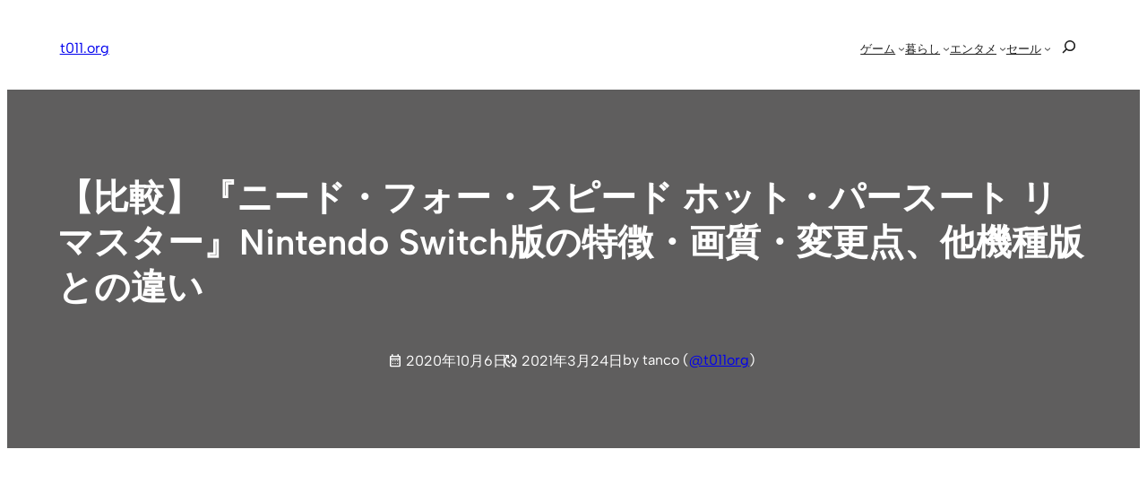

--- FILE ---
content_type: text/html; charset=utf-8
request_url: https://www.google.com/recaptcha/api2/aframe
body_size: 264
content:
<!DOCTYPE HTML><html><head><meta http-equiv="content-type" content="text/html; charset=UTF-8"></head><body><script nonce="izoqZEbNvjTgtb2ctRrsBg">/** Anti-fraud and anti-abuse applications only. See google.com/recaptcha */ try{var clients={'sodar':'https://pagead2.googlesyndication.com/pagead/sodar?'};window.addEventListener("message",function(a){try{if(a.source===window.parent){var b=JSON.parse(a.data);var c=clients[b['id']];if(c){var d=document.createElement('img');d.src=c+b['params']+'&rc='+(localStorage.getItem("rc::a")?sessionStorage.getItem("rc::b"):"");window.document.body.appendChild(d);sessionStorage.setItem("rc::e",parseInt(sessionStorage.getItem("rc::e")||0)+1);localStorage.setItem("rc::h",'1769379441572');}}}catch(b){}});window.parent.postMessage("_grecaptcha_ready", "*");}catch(b){}</script></body></html>